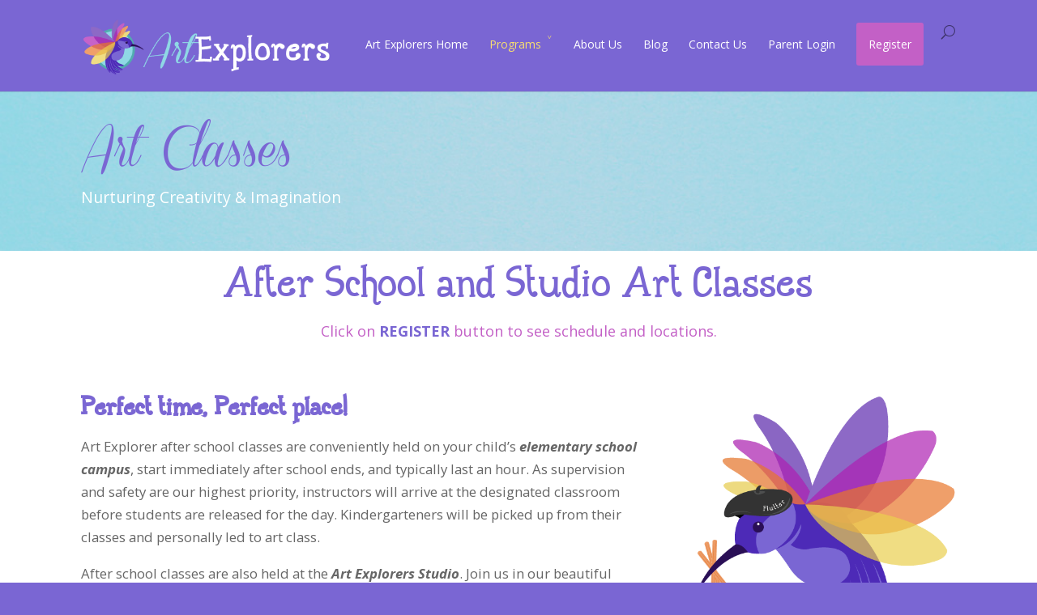

--- FILE ---
content_type: text/html; charset=UTF-8
request_url: https://artexplorerssantabarbara.com/art-classes/
body_size: 31678
content:
<!DOCTYPE html>
<!--[if IE 6]>
<html id="ie6" lang="en-US">
<![endif]-->
<!--[if IE 7]>
<html id="ie7" lang="en-US">
<![endif]-->
<!--[if IE 8]>
<html id="ie8" lang="en-US">
<![endif]-->
<!--[if !(IE 6) | !(IE 7) | !(IE 8)  ]><!-->
<html lang="en-US">
<!--<![endif]-->
<head>

<link href='https://fonts.googleapis.com/css?family=Cherry+Cream+Soda|Oleo+Script|Lobster+Two|Courgette|Rancho' rel='stylesheet' type='text/css'>

	<meta charset="UTF-8" />
	<title>Art Classes - Art Explorers</title>
			
	
	<link rel="pingback" href="https://artexplorerssantabarbara.com/xmlrpc.php" />

		<!--[if lt IE 9]>
	<script src="https://artexplorerssantabarbara.com/wp-content/themes/Divi/js/html5.js" type="text/javascript"></script>
	<![endif]-->

	<script type="text/javascript">
		document.documentElement.className = 'js';
	</script>

	
<!-- This site is optimized with the Yoast SEO plugin v12.3 - https://yoast.com/wordpress/plugins/seo/ -->
<meta name="description" content="After School and Studio Art Classes in Santa Barbara. Art Explorers after school classes are conveniently held on your child’s elementary school campus!"/>
<meta name="robots" content="max-snippet:-1, max-image-preview:large, max-video-preview:-1"/>
<link rel="canonical" href="https://artexplorerssantabarbara.com/art-classes/" />
<meta property="og:locale" content="en_US" />
<meta property="og:type" content="article" />
<meta property="og:title" content="Art Classes - Art Explorers" />
<meta property="og:description" content="After School and Studio Art Classes in Santa Barbara. Art Explorers after school classes are conveniently held on your child’s elementary school campus!" />
<meta property="og:url" content="https://artexplorerssantabarbara.com/art-classes/" />
<meta property="og:site_name" content="Art Explorers" />
<meta property="og:image" content="http://artexplorerssantabarbara.com/wp-content/uploads/2014/07/register_check.png" />
<meta name="twitter:card" content="summary" />
<meta name="twitter:description" content="After School and Studio Art Classes in Santa Barbara. Art Explorers after school classes are conveniently held on your child’s elementary school campus!" />
<meta name="twitter:title" content="Art Classes - Art Explorers" />
<meta name="twitter:image" content="http://artexplorerssantabarbara.com/wp-content/uploads/2014/07/register_check.png" />
<script type='application/ld+json' class='yoast-schema-graph yoast-schema-graph--main'>{"@context":"https://schema.org","@graph":[{"@type":"WebSite","@id":"https://artexplorerssantabarbara.com/#website","url":"https://artexplorerssantabarbara.com/","name":"Art Explorers","potentialAction":{"@type":"SearchAction","target":"https://artexplorerssantabarbara.com/?s={search_term_string}","query-input":"required name=search_term_string"}},{"@type":"ImageObject","@id":"https://artexplorerssantabarbara.com/art-classes/#primaryimage","url":"http://artexplorerssantabarbara.com/wp-content/uploads/2014/07/register_check.png"},{"@type":"WebPage","@id":"https://artexplorerssantabarbara.com/art-classes/#webpage","url":"https://artexplorerssantabarbara.com/art-classes/","inLanguage":"en-US","name":"Art Classes - Art Explorers","isPartOf":{"@id":"https://artexplorerssantabarbara.com/#website"},"primaryImageOfPage":{"@id":"https://artexplorerssantabarbara.com/art-classes/#primaryimage"},"datePublished":"2014-06-27T01:16:58+00:00","dateModified":"2017-11-06T19:20:27+00:00","description":"After School and Studio Art Classes in Santa Barbara. Art Explorers after school classes are conveniently held on your child\u2019s elementary school campus!"}]}</script>
<!-- / Yoast SEO plugin. -->

<link rel='dns-prefetch' href='//fonts.googleapis.com' />
<link rel='dns-prefetch' href='//s.w.org' />
<link rel="alternate" type="application/rss+xml" title="Art Explorers &raquo; Feed" href="https://artexplorerssantabarbara.com/feed/" />
<link rel="alternate" type="application/rss+xml" title="Art Explorers &raquo; Comments Feed" href="https://artexplorerssantabarbara.com/comments/feed/" />
		<script type="text/javascript">
			window._wpemojiSettings = {"baseUrl":"https:\/\/s.w.org\/images\/core\/emoji\/12.0.0-1\/72x72\/","ext":".png","svgUrl":"https:\/\/s.w.org\/images\/core\/emoji\/12.0.0-1\/svg\/","svgExt":".svg","source":{"concatemoji":"https:\/\/artexplorerssantabarbara.com\/wp-includes\/js\/wp-emoji-release.min.js?ver=5.2.19"}};
			!function(e,a,t){var n,r,o,i=a.createElement("canvas"),p=i.getContext&&i.getContext("2d");function s(e,t){var a=String.fromCharCode;p.clearRect(0,0,i.width,i.height),p.fillText(a.apply(this,e),0,0);e=i.toDataURL();return p.clearRect(0,0,i.width,i.height),p.fillText(a.apply(this,t),0,0),e===i.toDataURL()}function c(e){var t=a.createElement("script");t.src=e,t.defer=t.type="text/javascript",a.getElementsByTagName("head")[0].appendChild(t)}for(o=Array("flag","emoji"),t.supports={everything:!0,everythingExceptFlag:!0},r=0;r<o.length;r++)t.supports[o[r]]=function(e){if(!p||!p.fillText)return!1;switch(p.textBaseline="top",p.font="600 32px Arial",e){case"flag":return s([55356,56826,55356,56819],[55356,56826,8203,55356,56819])?!1:!s([55356,57332,56128,56423,56128,56418,56128,56421,56128,56430,56128,56423,56128,56447],[55356,57332,8203,56128,56423,8203,56128,56418,8203,56128,56421,8203,56128,56430,8203,56128,56423,8203,56128,56447]);case"emoji":return!s([55357,56424,55356,57342,8205,55358,56605,8205,55357,56424,55356,57340],[55357,56424,55356,57342,8203,55358,56605,8203,55357,56424,55356,57340])}return!1}(o[r]),t.supports.everything=t.supports.everything&&t.supports[o[r]],"flag"!==o[r]&&(t.supports.everythingExceptFlag=t.supports.everythingExceptFlag&&t.supports[o[r]]);t.supports.everythingExceptFlag=t.supports.everythingExceptFlag&&!t.supports.flag,t.DOMReady=!1,t.readyCallback=function(){t.DOMReady=!0},t.supports.everything||(n=function(){t.readyCallback()},a.addEventListener?(a.addEventListener("DOMContentLoaded",n,!1),e.addEventListener("load",n,!1)):(e.attachEvent("onload",n),a.attachEvent("onreadystatechange",function(){"complete"===a.readyState&&t.readyCallback()})),(n=t.source||{}).concatemoji?c(n.concatemoji):n.wpemoji&&n.twemoji&&(c(n.twemoji),c(n.wpemoji)))}(window,document,window._wpemojiSettings);
		</script>
		<meta content="art_explorers v.2.0" name="generator"/><style type="text/css">
img.wp-smiley,
img.emoji {
	display: inline !important;
	border: none !important;
	box-shadow: none !important;
	height: 1em !important;
	width: 1em !important;
	margin: 0 .07em !important;
	vertical-align: -0.1em !important;
	background: none !important;
	padding: 0 !important;
}
</style>
	<link rel='stylesheet' id='wp-block-library-css'  href='https://artexplorerssantabarbara.com/wp-includes/css/dist/block-library/style.min.css?ver=5.2.19' type='text/css' media='all' />
<link rel='stylesheet' id='contact-form-7-css'  href='https://artexplorerssantabarbara.com/wp-content/plugins/contact-form-7/includes/css/styles.css?ver=5.1.4' type='text/css' media='all' />
<link rel='stylesheet' id='divi-fonts-css'  href='https://fonts.googleapis.com/css?family=Open+Sans:300italic,400italic,700italic,800italic,400,300,700,800&#038;subset=latin,latin-ext' type='text/css' media='all' />
<link rel='stylesheet' id='divi-style-css'  href='https://artexplorerssantabarbara.com/wp-content/themes/art_explorers/style.css?ver=2.0' type='text/css' media='all' />
<link rel='stylesheet' id='et-shortcodes-css-css'  href='https://artexplorerssantabarbara.com/wp-content/themes/Divi/epanel/shortcodes/css/shortcodes.css?ver=3.0' type='text/css' media='all' />
<link rel='stylesheet' id='et-shortcodes-responsive-css-css'  href='https://artexplorerssantabarbara.com/wp-content/themes/Divi/epanel/shortcodes/css/shortcodes_responsive.css?ver=3.0' type='text/css' media='all' />
<script type='text/javascript' src='https://artexplorerssantabarbara.com/wp-includes/js/jquery/jquery.js?ver=1.12.4-wp'></script>
<script type='text/javascript' src='https://artexplorerssantabarbara.com/wp-includes/js/jquery/jquery-migrate.min.js?ver=1.4.1'></script>
<link rel='https://api.w.org/' href='https://artexplorerssantabarbara.com/wp-json/' />
<link rel="EditURI" type="application/rsd+xml" title="RSD" href="https://artexplorerssantabarbara.com/xmlrpc.php?rsd" />
<link rel="wlwmanifest" type="application/wlwmanifest+xml" href="https://artexplorerssantabarbara.com/wp-includes/wlwmanifest.xml" /> 
<link rel='shortlink' href='https://artexplorerssantabarbara.com/?p=166' />
<link rel="alternate" type="application/json+oembed" href="https://artexplorerssantabarbara.com/wp-json/oembed/1.0/embed?url=https%3A%2F%2Fartexplorerssantabarbara.com%2Fart-classes%2F" />
<link rel="alternate" type="text/xml+oembed" href="https://artexplorerssantabarbara.com/wp-json/oembed/1.0/embed?url=https%3A%2F%2Fartexplorerssantabarbara.com%2Fart-classes%2F&#038;format=xml" />
<meta name="viewport" content="width=device-width, initial-scale=1.0, maximum-scale=1.0, user-scalable=0" />	<style>
		a { color: #ffffff; }

		body { color: #666666; }

		.et_pb_counter_amount, .et_pb_featured_table .et_pb_pricing_heading, .et_quote_content, .et_link_content, .et_audio_content { background-color: #c360c6; }

		#main-header, #main-header .nav li ul, .et-search-form, #main-header .et_mobile_menu { background-color: #7a66d3; }

		#top-header, #et-secondary-nav li ul { background-color: #51adaf; }

		.woocommerce a.button.alt, .woocommerce-page a.button.alt, .woocommerce button.button.alt, .woocommerce-page button.button.alt, .woocommerce input.button.alt, .woocommerce-page input.button.alt, .woocommerce #respond input#submit.alt, .woocommerce-page #respond input#submit.alt, .woocommerce #content input.button.alt, .woocommerce-page #content input.button.alt, .woocommerce a.button, .woocommerce-page a.button, .woocommerce button.button, .woocommerce-page button.button, .woocommerce input.button, .woocommerce-page input.button, .woocommerce #respond input#submit, .woocommerce-page #respond input#submit, .woocommerce #content input.button, .woocommerce-page #content input.button, .woocommerce-message, .woocommerce-error, .woocommerce-info { background: #c360c6 !important; }

		#et_search_icon:hover, .mobile_menu_bar:before, .footer-widget h4, .et-social-icon a:hover, .comment-reply-link, .form-submit input, .et_pb_sum, .et_pb_pricing li a, .et_pb_pricing_table_button, .et_overlay:before, .entry-summary p.price ins, .woocommerce div.product span.price, .woocommerce-page div.product span.price, .woocommerce #content div.product span.price, .woocommerce-page #content div.product span.price, .woocommerce div.product p.price, .woocommerce-page div.product p.price, .woocommerce #content div.product p.price, .woocommerce-page #content div.product p.price, .et_pb_member_social_links a:hover { color: #c360c6 !important; }

		.woocommerce .star-rating span:before, .woocommerce-page .star-rating span:before, .et_pb_widget li a:hover, .et_pb_bg_layout_light .et_pb_promo_button, .et_pb_bg_layout_light .et_pb_more_button, .et_pb_filterable_portfolio .et_pb_portfolio_filters li a.active, .et_pb_filterable_portfolio .et_pb_portofolio_pagination ul li a.active, .et_pb_gallery .et_pb_gallery_pagination ul li a.active, .wp-pagenavi span.current, .wp-pagenavi a:hover, .et_pb_contact_submit, .et_pb_bg_layout_light .et_pb_newsletter_button, .nav-single a, .posted_in a { color: #c360c6 !important; }

		.et-search-form, .nav li ul, .et_mobile_menu, .footer-widget li:before, .et_pb_pricing li:before, blockquote { border-color: #c360c6; }

		#main-footer { background-color: #7a66d3; }

		#top-menu a { color: #ffffff; }

		#top-menu li.current-menu-ancestor > a, #top-menu li.current-menu-item > a, .bottom-nav li.current-menu-item > a { color: #f7de71; }

		</style>
<link rel="shortcut icon" href="https://artexplorerssantabarbara.com/wp-content/uploads/2014/06/ArtExplorers-favicon.png" /><style type="text/css" id="custom-background-css">
body.custom-background { background-color: #7a66d3; background-image: url("https://artexplorerssantabarbara.com/wp-content/uploads/2014/06/background1.png"); background-position: left top; background-size: auto; background-repeat: repeat; background-attachment: fixed; }
</style>
	</head>
<body class="page-template-default page page-id-166 custom-background et_fixed_nav osx et_pb_pagebuilder_layout et_right_sidebar chrome et_includes_sidebar">
	<div id="page-container">

	
		<header id="main-header" class="et_nav_text_color_dark">
			<div class="container clearfix">
							<a href="https://artexplorerssantabarbara.com/">
					<img src="https://artexplorerssantabarbara.com/wp-content/uploads/2014/07/Art-Explorers-Logo-horizontal.png" alt="Art Explorers" id="logo" />
				</a>

				<div id="et-top-navigation">
					<nav id="top-menu-nav">
					<ul id="top-menu" class="nav"><li id="menu-item-82" class="menu-item menu-item-type-post_type menu-item-object-page menu-item-home menu-item-82"><a href="https://artexplorerssantabarbara.com/">Art Explorers Home</a></li>
<li id="menu-item-368" class="menu-item menu-item-type-custom menu-item-object-custom current-menu-ancestor menu-item-has-children menu-item-368"><a href="#">Programs</a>
<ul class="sub-menu">
	<li id="menu-item-283" class="menu-item menu-item-type-custom menu-item-object-custom current-menu-ancestor current-menu-parent menu-item-has-children menu-item-283"><a href="#">Kids</a>
	<ul class="sub-menu">
		<li id="menu-item-183" class="menu-item menu-item-type-post_type menu-item-object-page current-menu-item page_item page-item-166 current_page_item menu-item-183"><a href="https://artexplorerssantabarbara.com/art-classes/" aria-current="page">Art Classes</a></li>
		<li id="menu-item-182" class="menu-item menu-item-type-post_type menu-item-object-page menu-item-182"><a href="https://artexplorerssantabarbara.com/art-camps/">SUMMER CAMPS!</a></li>
		<li id="menu-item-275" class="menu-item menu-item-type-custom menu-item-object-custom menu-item-275"><a target="_blank" rel="noopener noreferrer" href="http://terrificscientific.org/">Science Programs Too!</a></li>
	</ul>
</li>
	<li id="menu-item-180" class="menu-item menu-item-type-post_type menu-item-object-page menu-item-180"><a href="https://artexplorerssantabarbara.com/adults/">Adult Art Programs</a></li>
	<li id="menu-item-181" class="menu-item menu-item-type-post_type menu-item-object-page menu-item-181"><a href="https://artexplorerssantabarbara.com/events-and-parties/">Events and Parties</a></li>
</ul>
</li>
<li id="menu-item-80" class="menu-item menu-item-type-post_type menu-item-object-page menu-item-80"><a href="https://artexplorerssantabarbara.com/about-us/">About Us</a></li>
<li id="menu-item-179" class="menu-item menu-item-type-post_type menu-item-object-page menu-item-179"><a href="https://artexplorerssantabarbara.com/blog/">Blog</a></li>
<li id="menu-item-178" class="menu-item menu-item-type-post_type menu-item-object-page menu-item-178"><a href="https://artexplorerssantabarbara.com/contact-us/">Contact Us</a></li>
<li id="menu-item-1406" class="menu-item menu-item-type-post_type menu-item-object-page menu-item-1406"><a href="https://artexplorerssantabarbara.com/parent-login/">Parent Login</a></li>
<li id="menu-item-278" class="menu-item menu-item-type-custom menu-item-object-custom menu-item-278"><a target="_blank" rel="noopener noreferrer" href="https://campscui.active.com/orgs/ArtExplorersTerrificScientific">Register</a></li>
</ul>					</nav>

					
										<div id="et_top_search">
						<span id="et_search_icon"></span>
						<form role="search" method="get" class="et-search-form et-hidden" action="https://artexplorerssantabarbara.com/">
						<input type="search" class="et-search-field" placeholder="Search &hellip;" value="" name="s" title="Search for:" />						</form>
					</div>
					
					<div id="et_mobile_nav_menu">
			<a href="#" class="mobile_nav closed">
				<span class="select_page">Select Page</span>
				<span class="mobile_menu_bar"></span>
			</a>
		</div>				</div> <!-- #et-top-navigation -->
			</div> <!-- .container -->
		</header> <!-- #main-header -->

		<div id="et-main-area">
<div id="main-content">


			
				<article id="post-166" class="post-166 page type-page status-publish hentry">

				
					<div class="entry-content">
					<div class="et_pb_section et_pb_fullwidth_section et_section_regular" style='background-color:#ffffff;background-image:url(https://artexplorerssantabarbara.com/wp-content/uploads/2014/06/Art_Explorers_Slide1.jpg);'>
			
			
				
				<section class="et_pb_fullwidth_header et_pb_bg_layout_dark et_pb_text_align_left">
			<div class="et_pb_row">
				<h1>Art Classes</h1>
				<p class="et_pb_fullwidth_header_subhead">Nurturing Creativity &amp; Imagination</p>
			</div>
		</section>
			
		</div> <!-- .et_pb_section --><div id="class_top" class="et_pb_section et_section_regular" style='background-color:#ffffff;'>
			
			
				
				<div class="et_pb_row">
			<div class="et_pb_column et_pb_column_4_4">
			<div class="et_pb_text et_pb_bg_layout_light et_pb_text_align_left">
			
<h5 style="text-align: center;">After School and Studio Art Classes</h5>
<h4 style="text-align: center;">Click on <a href="https://campscui.active.com/orgs/ArtExplorersTerrificScientific"><strong>REGISTER</strong></a> button to see schedule and locations.</h4>
<p>&nbsp;</p>

		</div> <!-- .et_pb_text -->
		</div> <!-- .et_pb_column -->
		</div> <!-- .et_pb_row --><div class="et_pb_row">
			<div class="et_pb_column et_pb_column_2_3">
			<div class="et_pb_text et_pb_bg_layout_light et_pb_text_align_left">
			
<h2><strong>Perfect time, Perfect place!<br />
</strong></h2>
<p>Art Explorer after school classes are conveniently held on your child’s <em><strong>elementary school campus</strong></em>, start immediately after school ends, and typically last an hour. As supervision and safety are our highest priority, instructors will arrive at the designated classroom before students are released for the day. Kindergarteners will be picked up from their classes and personally led to art class.</p>
<p>After school classes are also held at the <em><strong>Art Explorers Studio</strong></em>. Join us in our beautiful studio facility for the same great art program as on the school campus but on different days and times. Parents drop off and pick up at our convenient location in <strong><em>Old Town Goleta, at 5370 Hollister Ave, Ste 2,</em> </strong>near the intersection of Patterson and Hollister Ave. We also offer a variety of special workshops and programs during the year at this location.</p>
<p>Sessions are typically 10-12 weeks long, and max out at 18 students. We do not hold classes on minimum days, or any days that school is not in session. <strong>Don&#8217;t miss the Early Bird Discount of 10% when you register your child for the full school year!</strong></p>
<p>Hold the Phone! Did you say After School Art Classes!? <strong><a href="/contact-us/">How do I get this at my school?</a></strong></p>

		</div> <!-- .et_pb_text -->
		</div> <!-- .et_pb_column --><div class="et_pb_column et_pb_column_1_3">
			<img src="https://artexplorerssantabarbara.com/wp-content/uploads/2014/06/Flutter_Classes_beret2.png" alt="" class="et-waypoint et_pb_image et_pb_animation_left" /><div class="et_pb_text et_pb_bg_layout_light et_pb_text_align_left">
			
<p style="text-align: center;"><a href='http://visitor.r20.constantcontact.com/d.jsp?llr=979f85cab&#038;p=oi&#038;m=1102694247322&#038;sit=uqt7zdoeb&#038;f=cee3481f-9166-45ae-885c-400ce27c1ec5' class='small-button smalllightblue'>Sign Up to Get OUR NEWS.</a>

		</div> <!-- .et_pb_text -->
		</div> <!-- .et_pb_column -->
		</div> <!-- .et_pb_row -->
			
		</div> <!-- .et_pb_section --><div id="class_2" class="et_pb_section et_section_regular" style='background-color:#ffffff;'>
			
			
				
				<div class="et_pb_row">
			<div class="et_pb_column et_pb_column_1_2">
			<img src="https://artexplorerssantabarbara.com/wp-content/uploads/2014/06/bubble-left3.png" alt="" class="et-waypoint et_pb_image et_pb_animation_off" />
		</div> <!-- .et_pb_column --><div class="et_pb_column et_pb_column_1_2">
			<img src="https://artexplorerssantabarbara.com/wp-content/uploads/2014/06/bubble-right1.png" alt="" class="et-waypoint et_pb_image et_pb_animation_off" />
		</div> <!-- .et_pb_column -->
		</div> <!-- .et_pb_row -->
			
		</div> <!-- .et_pb_section --><div class="et_pb_section et_section_regular">
			
			
				
				<div class="et_pb_row">
			<div class="et_pb_column et_pb_column_4_4">
			<div class="et_pb_text et_pb_bg_layout_light et_pb_text_align_left">
			
<h2>Mini-Masters!</h2>
<p><b>Pre-K to Kindergarten<br />
</b></p>
<p>Discover our <em>fun and playful curriculum</em> with whimsical animals, people and nature, still life, simple landscapes, and 3-D projects. Students gain self-confidence as they learn to <strong><em>draw, paint, sculpt, and collage</em></strong> while using <em>artist quality media</em>! Art Explorers guides young children in the transition from random scribbling to intentional drawing and helps them <em>see how lines and shapes fit together</em> to create recognizable forms. <strong>Projects never repea</strong>t – each session is new and different!</p>
<h4>Click on the <strong>REGISTER</strong> button to see schedule and locations!</h4>

		</div> <!-- .et_pb_text -->
		</div> <!-- .et_pb_column -->
		</div> <!-- .et_pb_row --><div class="et_pb_row">
			<div class="et_pb_column et_pb_column_1_3">
			<img src="https://artexplorerssantabarbara.com/wp-content/uploads/2014/06/kinder-hummingbird.jpg" alt="" class="et-waypoint et_pb_image et_pb_animation_off" />
		</div> <!-- .et_pb_column --><div class="et_pb_column et_pb_column_1_3">
			<img src="https://artexplorerssantabarbara.com/wp-content/uploads/2014/06/kinder-bees-around-hive.jpg" alt="" class="et-waypoint et_pb_image et_pb_animation_off" />
		</div> <!-- .et_pb_column --><div class="et_pb_column et_pb_column_1_3">
			<img src="https://artexplorerssantabarbara.com/wp-content/uploads/2014/06/Kinder-owl-and-moon-copy.jpg" alt="" class="et-waypoint et_pb_image et_pb_animation_off" />
		</div> <!-- .et_pb_column -->
		</div> <!-- .et_pb_row --><div class="et_pb_row">
			<div class="et_pb_column et_pb_column_4_4">
			<div class="et_pb_text et_pb_bg_layout_light et_pb_text_align_left">
			
<h2>Young Artists</h2>
<p><b>(Grades 1-6)</b></p>
<p>In our drawing based, fine arts enrichment program, students learn the <em>fundamentals </em>of art through <strong><em>drawing, painting, sculpture, collage, 3-D, print-making, and mixed media</em>.</strong> We provide fun and engaging curriculum of animals, people, nature, still life, and landscapes, as well as experiment with the work of historical and local artists! From polymer clay to paint, illustration markers, colored pencils, oil and soft pastels, charcoal, watercolor, archival paper, canvas, metal foil and more, we use <strong><em>artist quality media</em></strong> in all our work. <strong>Projects never repea</strong>t – each session is new and different! Our <em>younger and beginner students</em> get extra attention and our <em>older and advanced students</em> are given additional challenges!</p>
<h4></h4>
<h4>Click on the <strong>REGISTER</strong> button to see schedule and locations!</h4>

		</div> <!-- .et_pb_text -->
		</div> <!-- .et_pb_column -->
		</div> <!-- .et_pb_row --><div class="et_pb_row">
			<div class="et_pb_column et_pb_column_1_3">
			<img src="https://artexplorerssantabarbara.com/wp-content/uploads/2014/06/2-Latino-girls-with-foxes-e1414691572191.jpg" alt="" class="et-waypoint et_pb_image et_pb_animation_off" />
		</div> <!-- .et_pb_column --><div class="et_pb_column et_pb_column_1_3">
			<img src="https://artexplorerssantabarbara.com/wp-content/uploads/2014/10/3-boys-crow-pumpkin.jpg" alt="" class="et-waypoint et_pb_image et_pb_animation_off" />
		</div> <!-- .et_pb_column --><div class="et_pb_column et_pb_column_1_3">
			<img src="https://artexplorerssantabarbara.com/wp-content/uploads/2014/06/joey-girl-bee.jpg" alt="" class="et-waypoint et_pb_image et_pb_animation_off" />
		</div> <!-- .et_pb_column -->
		</div> <!-- .et_pb_row -->
			
		</div> <!-- .et_pb_section --><div class="et_pb_section et_pb_fullwidth_section et_section_regular" style='background-color:#ffffff;background-image:url(https://artexplorerssantabarbara.com/wp-content/uploads/2014/06/Art_Explorers_Slide1.jpg);'>
			
			
				
				<section class="et_pb_fullwidth_header et_pb_bg_layout_dark et_pb_text_align_center">
			<div class="et_pb_row">
				<h1>More Program Options to Explore!</h1>
				
			</div>
		</section>
			
		</div> <!-- .et_pb_section --><div class="et_pb_section et_section_regular">
			
			
				
				<div class="et_pb_row">
			<div class="et_pb_column et_pb_column_2_3">
			<div class="et_pb_text et_pb_bg_layout_light et_pb_text_align_left">
			
<h2>Friday Family ART Night!</h2>
<p><b> Fee: $10.00 per family!    Location: Art Studio </b><br />
Join us for an evening of fun <span class="s1"><b><i>FAMILY ART</i></b><i> </i></span>projects. Each Friday night offers<span class="s1"> <b><i>different projects</i></b></span>using a variety of media options. From drawing, to painting, tooling, doodling, print-making, crafting, or sculpting, we promise to offer a fun evening with 4 great projects designed to meet all ages (4+). Click on <strong>REGISTER</strong> button to see schedule of upcoming dates. Come to one, or come to all!</p>
<p>&nbsp;</p>

		</div> <!-- .et_pb_text --><div class="et_pb_text et_pb_bg_layout_light et_pb_text_align_left">
			
<h2>Budding Artist &amp; Parent!</h2>
<p><b>Ages 2.5 to 4.5</b></p>
<p>Together you and your child will discover the excitement of creating art! Tiny artists learn all about colors, shapes, lines, clay, and more . We paint, we draw, and we play with clay! Our projects are designed so that both you and your little one will be surprised with the amazing results. Be sure to dress for mess! New curriculum every session. Moms, dads and caregivers have just as much fun!</p>
<p>&nbsp;</p>

		</div> <!-- .et_pb_text -->
		</div> <!-- .et_pb_column --><div class="et_pb_column et_pb_column_1_3">
			<img src="https://artexplorerssantabarbara.com/wp-content/uploads/2014/06/Family_art_night.jpg" alt="" class="et-waypoint et_pb_image et_pb_animation_off" /><img src="https://artexplorerssantabarbara.com/wp-content/uploads/2014/06/4080d1d726549b69bff2e1746b014475.jpg" alt="" class="et-waypoint et_pb_image et_pb_animation_off" />
		</div> <!-- .et_pb_column -->
		</div> <!-- .et_pb_row --><div class="et_pb_row">
			<div class="et_pb_column et_pb_column_2_3">
			<div class="et_pb_text et_pb_bg_layout_light et_pb_text_align_left">
			
<h2>Creative Designers</h2>
<p><b>(ages 10+)</b><br />
Throughout the year, we offer workshops and classes full of challenging design projects and open ended processes that are intended to motivate students at this age level, and to push their creative potential to the max. Click on the REGISTER button to see upcoming events.</p>

		</div> <!-- .et_pb_text -->
		</div> <!-- .et_pb_column --><div class="et_pb_column et_pb_column_1_3">
			<img src="https://artexplorerssantabarbara.com/wp-content/uploads/2014/06/leaf-art.jpg" alt="" class="et-waypoint et_pb_image et_pb_animation_off" />
		</div> <!-- .et_pb_column -->
		</div> <!-- .et_pb_row --><div class="et_pb_row">
			<div class="et_pb_column et_pb_column_2_3 et_pb_column_empty">
			
		</div> <!-- .et_pb_column --><div class="et_pb_column et_pb_column_1_3 et_pb_column_empty">
			
		</div> <!-- .et_pb_column -->
		</div> <!-- .et_pb_row -->
			
		</div> <!-- .et_pb_section --><div id="call_out" class="et_pb_section et_section_regular" style='background-color:#ffffff;background-image:url(https://artexplorerssantabarbara.com/wp-content/uploads/2014/06/Art_Explorers_Slide1.jpg);'>
			
			
				
				<div class="et_pb_row">
			<div class="et_pb_column et_pb_column_4_4">
			<div class="et_pb_text et_pb_bg_layout_light et_pb_text_align_left">
			
<h2 style="font-weight: 500; color: #51adaf !important; text-align: center;">To Register, See Schedule and Location:</h2>
<p><a href="https://campscui.active.com/orgs/ArtExplorersTerrificScientific" target="_blank"><img class="aligncenter" src="https://artexplorerssantabarbara.com/wp-content/uploads/2014/07/register_check.png" alt="" width="200" height="200" /></a></p>

		</div> <!-- .et_pb_text -->
		</div> <!-- .et_pb_column -->
		</div> <!-- .et_pb_row -->
			
		</div> <!-- .et_pb_section -->
					</div> <!-- .entry-content -->

				
				</article> <!-- .et_pb_post -->

			

</div> <!-- #main-content -->

	<footer id="main-footer">
		
		<div id="footer-bottom">
			<div class="container clearfix">
<!--				<ul id="et-social-icons">
									<li class="et-social-icon et-social-facebook">
						<a href="#">
							<span>Facebook</span>
						</a>
					</li>
													<li class="et-social-icon et-social-twitter">
						<a href="#">
							<span>Twitter</span>
						</a>
					</li>
													<li class="et-social-icon et-social-google">
						<a href="#">
							<span>Google</span>
						</a>
					</li>
																	<li class="et-social-icon et-social-rss">
						<a href="https://artexplorerssantabarbara.com/comments/feed/">
							<span>RSS</span>
						</a>
					</li>
								</ul>-->

				<div id="footer-info">
                                    <p class="alignleft">Copyright &copy; 2020 Art Explorers</p>
                                     <p class="alignright"><img src="https://artexplorerssantabarbara.com/wp-content/uploads/2014/07/facebook.png" /></p>
                                    <div itemscope itemtype="http://schema.org/ProfessionalService"><a href="tel:8055701988" itemprop="telephone" class="alignright"><strong>Call 805-570-1988</strong></a></div>
                                </div>
			</div>	<!-- .container -->
		</div>
	</footer> <!-- #main-footer -->

	<script type='text/javascript'>
/* <![CDATA[ */
var wpcf7 = {"apiSettings":{"root":"https:\/\/artexplorerssantabarbara.com\/wp-json\/contact-form-7\/v1","namespace":"contact-form-7\/v1"}};
/* ]]> */
</script>
<script type='text/javascript' src='https://artexplorerssantabarbara.com/wp-content/plugins/contact-form-7/includes/js/scripts.js?ver=5.1.4'></script>
<script type='text/javascript' src='https://artexplorerssantabarbara.com/wp-content/themes/Divi/js/jquery.fitvids.js?ver=2.0'></script>
<script type='text/javascript' src='https://artexplorerssantabarbara.com/wp-content/themes/Divi/js/waypoints.min.js?ver=2.0'></script>
<script type='text/javascript' src='https://artexplorerssantabarbara.com/wp-content/themes/Divi/js/jquery.magnific-popup.js?ver=2.0'></script>
<script type='text/javascript'>
/* <![CDATA[ */
var et_custom = {"ajaxurl":"https:\/\/artexplorerssantabarbara.com\/wp-admin\/admin-ajax.php","images_uri":"https:\/\/artexplorerssantabarbara.com\/wp-content\/themes\/Divi\/images","et_load_nonce":"8363759e82","subscription_failed":"Please, check the fields below to make sure you entered the correct information.","fill":"Fill","field":"field","invalid":"Invalid email","captcha":"Captcha"};
/* ]]> */
</script>
<script type='text/javascript' src='https://artexplorerssantabarbara.com/wp-content/themes/Divi/js/custom.js?ver=2.0'></script>
<script type='text/javascript' src='https://artexplorerssantabarbara.com/wp-includes/js/wp-embed.min.js?ver=5.2.19'></script>
</body>
</html>

--- FILE ---
content_type: text/css
request_url: https://artexplorerssantabarbara.com/wp-content/themes/art_explorers/style.css?ver=2.0
body_size: 10156
content:
/*
Theme Name: art_explorers
Theme URI: http://www.elegantthemes.com/gallery/divi/
Version: 2.0
Description: Smart. Flexible. Beautiful. Divi is the most powerful theme in our collection.
Author: Elegant Themes
Author URI: http://www.elegantthemes.com
Template: Divi
*/

@import url("../Divi/style.css");

@font-face {
    font-family: 'ruge_boogieregular';
    src: url(https://artexplorerssantabarbara.com/wp-content/uploads/2014/06/rugeboogie-regular-webfont.woff);
    font-weight: normal;
    font-style: normal;

}

@font-face {
    font-family: 'leftoversregular';
    src: url(https://artexplorerssantabarbara.com/wp-content/uploads/2014/06/leftovers-webfont.woff);
    font-weight: normal;
    font-style: normal;

}

@font-face {
    font-family: 'maharaniregular';
    src: url(https://artexplorerssantabarbara.com/wp-content/uploads/2014/06/maharani-webfont.woff);
    font-weight: normal;
    font-style: normal;

}



@font-face {
    font-family: 'coneriascript';
    src: url(https://artexplorerssantabarbara.com/wp-content/uploads/2014/06/demo_coneriascript-webfont.woff);
    font-weight: normal;
    font-style: normal;

}

#class_top a {
	color:#7a66d3;
}

#about_2 a {
	color:#7a66d3;
}

.et_pb_fullwidth_header p {
	font-size: 1.4em;
}


.et_pb_bg_layout_dark h1 {
	color:#7a66d3 !important;
}


h1 {
	color:#7a66d3 !important;
	font-weight:400;
	font-family: 'coneriascript';
	font-size: 4em;
	font-weight:400;
}

h2 {
	color: #7a66d3;
	font-family: 'maharaniregular';
	font-size: 3em;
	
}
h3 {
	color: #7a66d3;
	font-size: 1.5em;
}

h4 {
	color: #c360c6;
}

h5 {
	color: #7a66d3;
	font-family: 'maharaniregular';
	font-size: 5em;
}

h6 {
	color:#c360c6;
	font-size: 1.4em;
	line-height:1.5em;
}
h7 {
	color:#ec9c67;
	font-size: 1.4em;
	line-height:1.5em;
}


.et_pb_row {
	padding-top:0px;
}

.nopadding {
	padding: 0;
}
.lesspadding {
        padding: 30px 0;
}
.quote h2 {
	line-height: 1.5em;
}
.quote p {
	font-size: 1.2em;
	line-height: 1.5em;
	padding: 0 1em 1em 1em !important;
}
.screen h2,
.screen p {
	background-color: rgba(0, 0, 0, 0.5);
	color: #fff;
}

.et_pb_promo {
	margin-bottom: 0px;
}

.et_pb_promo_description {
	padding-top: 40px;
}
#callout .et_pb_promo_description {
	padding-top: 0px;
}

/*******blurb  home page icons **********/

.et_pb_blurb h4 {
	color: #fff;
	display:inline-block;
	background-color:#c360c6;
	font-size:2.8em;
	font-weight:400;
	padding: 20px 10px 20px 10px;
	border-radius:15px;
	width: 220px;
}

.et_pb_blurb h4 a{
	font-family: 'maharaniregular';
}
	
/*******home page text **********/	

#home_intro.et_pb_text.et_pb_bg_layout_light.et_pb_text_align_left {
	font-size:1.2em;
}

#welcome {
	padding-top: 10px;
}


/*******Footer **********/


#footer-info {
        width: 100%;
		color: #f7de71;
		padding-bottom:0px;
}

#footer-info a {
	color: #f7de71;
}

#footer-bottom {
	background color: #7a66d3;
	background-color: #7a66d3;
}

#footer-info img {
	padding-left: 50px;
}


/*******Slider **********/
		
a.et_pb_more_button {
	background-color: #c360c6;
	border:none;
	font-size:2.5em;
	font-weight:400;
	padding: 8px 22px 8px 22px;
	font-family: 'maharaniregular';
}

.et_pb_slide_description h2 {
	font-weight:400;
	font-size: 4em;
	
}

.et_pb_slider .et_pb_slide {
	height:430px;
}
.et_pb_slider_fullwidth_off .et_pb_slide_description {
	padding:50px 100px;
}

.et_pb_slide_description {
	padding-top: 80px;
	padding-bottom:20px;
}


.et_pb_portfolio_item h3 {
	text-decoration: none;
	text-align:center;
}

		
		
.et_pb_slide_content p {
	color: #7a66d3;
	text-shadow:none;
	
}

.et_pb_slide_content {
padding-bottom: 0px;
}
		
.et_pb_promo_button	{
	background-color: #c360c6;
	border:none;
	font-weight: 400;
	font-family: 'maharaniregular';
	font-size: 2.5em;
	
}


.et_pb_pricing_table_button:after, .et_pb_promo_button:after, a.et_pb_more_button:after, .et_pb_newsletter_button:after, .comment-reply-link:after {
	font-size: 30px;
	line-height: 1em;
	content: "";
	opacity: 0;
	position: absolute;
	margin-left: -20px;
	-moz-transition: all 0.2s;
	-webkit-transition: all 0.2s;
	transition: all 0.2s;
}

a.et_pb_more_button:hover, .et_pb_promo_button:hover {
	padding: 6px 30px !important;
}		


.et_pb_promo_button	{
	background-color: #c360c6;
	border:none;
	padding: 6px 30px;
}

.et_pb_media_alignment_center .et_pb_slide_image {
	bottom: auto;
	top: 38%;
}


/*******Second Slider**********/

#home_slider2.et_pb_section.et_section_regular .et_pb_row {
	padding-bottom: 0px;
	width: 950px;
	height: 450px;
	margin-bottom: 0px;
	
}


#homeslide.et_pb_slider .et_pb_slide {
	height: 450px;
	width: 950px;
}

#homeslide.et_pb_slider.et_pb_slider_fullwidth_off.et_pb_bg_layout_dark {
	height: 450px;
	width: 950px;
}
		

/*******Contact form**********/


.et_pb_contact_main_title {
	font-size: 3em;
}


.et_pb_contact_submit {
	background-color: #c360c6;
	color: #fff; !important
	
}


.contactform p {
	margin: 1em 6em 1em 0;
	line-height: 2em;
	padding: 0;
} 
input {
    	border: 1px solid #fff;
	border-radius: 5px;
	height: 20px;
}

input[type="text"] {
    	border: 1px solid #fff;
	border-radius: 5px;
	height: 20px;
}
input[type="submit"] {
	height: 50px;
	width: 94px;
	font-size: 1em;
	color: #fff !important;
	text-align:center;
	border-color: #c360c6;
	background-color: #c360c6;
}
textarea {
    	border: 1px solid #fff;
	border-radius: 5px;
	width: 80%;
}
.wpcf7-list-item {
        display: inline-block;
}
.wpcf7-list-item span:nth-child(3n) {
        clear: right;        
}

.alignright {
	float:right;
}

p {
	font-size: 120%;
}


#contact_call_out h2 {
	color: #51adaf!important;
	font-size:2.4em;
}

#contact_call_out .et_pb_promo_description {
	padding-top:0px;
}

/*******Contact 2**********/

input { 
	background-color:#eee;
	color:#999;
	padding: 10px 20px;
}

input[type="text"]{ 
	background-color:#eee;
	color:#999;
	padding: 10px 20px;
	border: 0px;
}

input[type="submit"]:hover {
background-color: #7a66d3;
}

input[type="submit"]:active {
	background-color: #5c45c1;
	color:#c360c6;
}

textarea {
	background-color:#eee;
	color:#999;
	padding: 10px 20px;
	border: 0px;
}

.wpcf7-mail-sent-ok {
	background-color: #7a66d3;
	color:#fff;
	border: 2px solid #7a66d3 !important;
}




/*******Header Logo**********/

.et_fixed_nav #logo {
	max-height: 70px;
	margin-bottom: 20px;
}

#logo {
	margin: 5px 0 20px 0;
}

#top-menu li > a {
	padding:10px 0px;
}


/*******testimonials**********/

#about_3 .et_pb_testimonial_portrait {
	
	width:175px;
	height:175px;
	border: 5px #7a66d3 solid;
	
}

.et_pb_testimonial {
	margin-bottom: 10px
}

.et_pb_testimonial:before {
	color: #7a66d3;
}

#about_3.et_pb_section {
	padding-top: 0px;
}

/*******blurb list**********/
.et_pb_blurb_position_left .et_pb_main_blurb_image {
	width: 50px;
	margin-bottom: 10px;
}

.et_pb_blurb_position_left .et-pb-icon {
	font-size: 24px;
	margin-right: 0px;
	
}

.et_pb_blurb.et_pb_bg_layout_light.et_pb_text_align_center.et_pb_blurb_position_left {
	margin-bottom: 5px;
}

/*******Art Classes Page**********/
#class_top.et_pb_section {
	padding-bottom: 0px;
	padding-top: 10px;
}
#class_2.et_pb_section {
	padding: 0px;
}

/*******Adult Classes Page**********/
#adult_text.et_pb_text.et_pb_bg_layout_light.et_pb_text_align_left {
	margin-bottom:0px;
}

#adult_section.et_pb_section {
	padding-top: 0px;
	padding-bottom: 0px;
}

#adult_1.et_pb_section {
	padding-bottom:0px;
}

/*******Camp Page**********/
#camp h4 {
	color: #c360c6;
	font-weight:700;
}

#camp h1 {
	padding-top:20px;
}

#camp h2 {
	color: #51adaf;
	padding-top:20px;
}

#camp.et_pb_section {
	padding:0px;
}
#camp p {
	font-size:100%;
	line-height: 1.4em;
}
#counter h3 {
	font-size: 170%;
	font-weight:600;
}

li#menu-item-278.menu-item.menu-item-type-custom.menu-item-object-custom.menu-item-278 a{
	background-color: #c360c6;
	border-radius: 3px;
	padding:15px;
}

li#menu-item-278.menu-item.menu-item-type-custom.menu-item-object-custom.menu-item-278 a:hover{
	background-color: #f7de71;
	color:#7a66d3;
	
}

#camp-pic {
	padding-top:30px;
}

/*******Call To Action**********/

#call_out h2 {
	color: #51adaf!important;
}
#call_out p {
	color: #7a66d3;
}
	
/*******Banner ANIMATION**********/

@keyframes rubberBand {
  0% 
    -webkit-transform: scale3d(1, 1, 1);
    -ms-transform: scale3d(1, 1, 1);
    transform: scale3d(1, 1, 1);
  }

  30% {
    -webkit-transform: scale3d(1.25, 0.75, 1);
    -ms-transform: scale3d(1.25, 0.75, 1);
    transform: scale3d(1.25, 0.75, 1);
  }

  40% {
    -webkit-transform: scale3d(0.75, 1.25, 1);
    -ms-transform: scale3d(0.75, 1.25, 1);
    transform: scale3d(0.75, 1.25, 1);
  }

  50% {
    -webkit-transform: scale3d(1.15, 0.85, 1);
    -ms-transform: scale3d(1.15, 0.85, 1);
    transform: scale3d(1.15, 0.85, 1);
  }

  65% {
    -webkit-transform: scale3d(.95, 1.05, 1);
    -ms-transform: scale3d(.95, 1.05, 1);
    transform: scale3d(.95, 1.05, 1);
  }

  75% {
    -webkit-transform: scale3d(1.05, .95, 1);
    -ms-transform: scale3d(1.05, .95, 1);
    transform: scale3d(1.05, .95, 1);
  }

  100% {
    -webkit-transform: scale3d(1, 1, 1);
    -ms-transform: scale3d(1, 1, 1);
    transform: scale3d(1, 1, 1);
  }


#banner.rubberBand {
  -webkit-animation-name: rubberBand;
  animation-name: rubberBand;
}

#banner { 
	padding-top: 10px;
	padding-bottom: 0px;
	margin-bottom:0px;
	padding-left: 320px;
}


/*******BLOG**********/

.by-author {display:none;}

#blog_top {
	padding-bottom:0px;
}

#blog_top {
	padding-top:20px;
}

#FAQ p {
	font-size:1em;
}

#FAQ h2 {
	font-size:5em;
}
#FAQ {
	padding-top:0px;
}


.et_pb_toggle_close h5.et_pb_toggle_title {
	font-size:2em;
	color:#c360c6;
}
.et_pb_toggle_open h5.et_pb_toggle_title {
	font-size:2em;
	color:#c360c6;
}

.et_pb_toggle_title:before {
	color:#7a66d3;
}

.et_pb_toggle {
	margin-bottom:10px;
}


/*.et_pb_animation_left.et-animated.rubberBand {
	-webkit-animation-name: rubberBand;
  animation-name: rubberBand;
	
	opacity: 1; 
	-webkit-animation: fadeLeft 1s 1 cubic-bezier(0.77,0,.175,1);
	-moz-animation: fadeLeft 1s 1 cubic-bezier(0.77,0,.175,1); 
	-o-animation: fadeLeft 1s 1 cubic-bezier(0.77,0,.175,1); 
	animation: fadeLeft 1s 1 cubic-bezier(0.77,0,.175,1);
	}*/